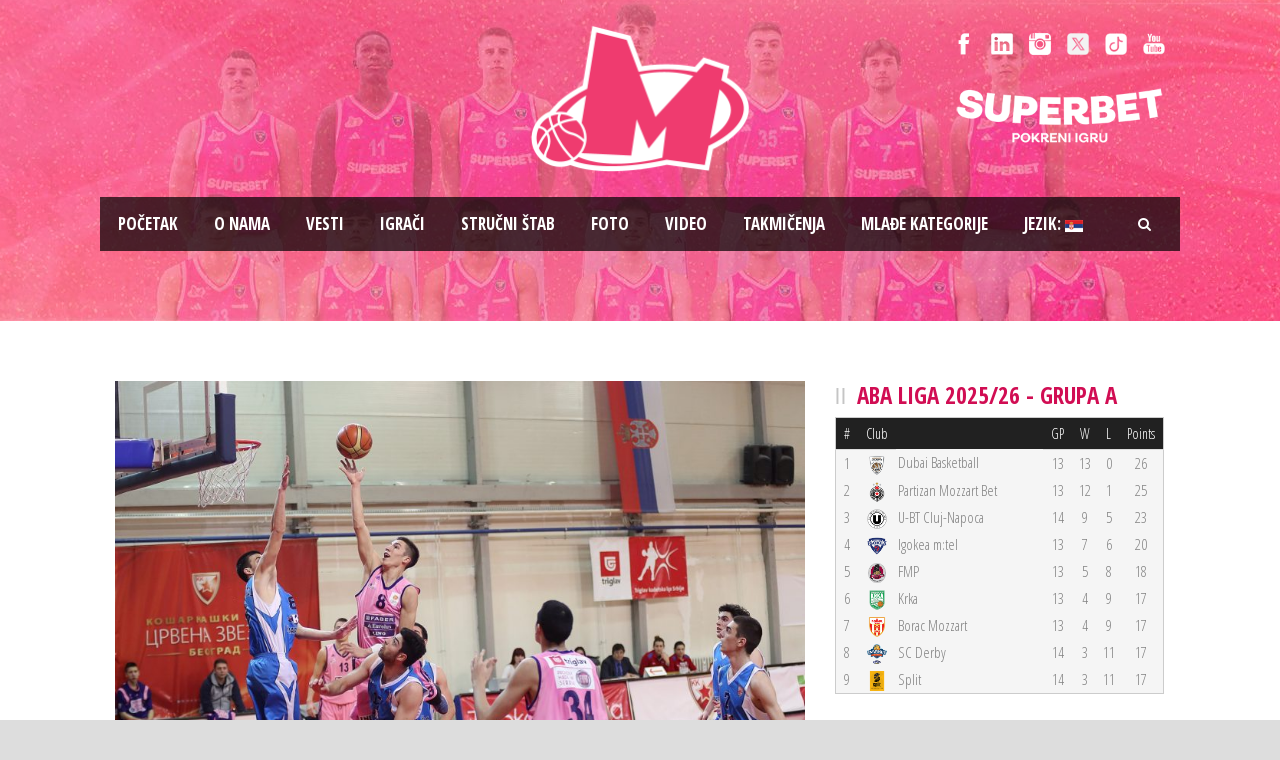

--- FILE ---
content_type: text/html; charset=UTF-8
request_url: https://www.bcmegabasket.net/2016/04/10/juniori-mege-sigurni-u-ivanjici/
body_size: 12950
content:
<!DOCTYPE html>
<!--[if IE 7]><html class="ie ie7 ltie8 ltie9"  prefix="og: http://ogp.me/ns#"><![endif]-->
<!--[if IE 8]><html class="ie ie8 ltie9"  prefix="og: http://ogp.me/ns#"><![endif]-->
<!--[if !(IE 7) | !(IE 8)  ]><!-->
<html  prefix="og: http://ogp.me/ns#">
<!--<![endif]-->

<head>
	<meta charset="UTF-8" />
	<meta name="viewport" content="initial-scale = 1.0" />	<title>Košarkaški klub Mega Superbet   &raquo; JUNIORI MEGE SIGURNI U IVANJICI</title>
	<link rel="pingback" href="https://www.bcmegabasket.net/2016/04/10/juniori-mege-sigurni-u-ivanjici/" />
	
	<meta name='robots' content='max-image-preview:large' />
	<style>img:is([sizes="auto" i], [sizes^="auto," i]) { contain-intrinsic-size: 3000px 1500px }</style>
	<link rel='dns-prefetch' href='//fonts.googleapis.com' />
<link rel="alternate" type="application/rss+xml" title="Košarkaški klub Mega Superbet &raquo; dovod" href="https://www.bcmegabasket.net/feed/" />
<script type="text/javascript">
/* <![CDATA[ */
window._wpemojiSettings = {"baseUrl":"https:\/\/s.w.org\/images\/core\/emoji\/15.0.3\/72x72\/","ext":".png","svgUrl":"https:\/\/s.w.org\/images\/core\/emoji\/15.0.3\/svg\/","svgExt":".svg","source":{"concatemoji":"https:\/\/www.bcmegabasket.net\/wp-includes\/js\/wp-emoji-release.min.js?ver=6.7.4"}};
/*! This file is auto-generated */
!function(i,n){var o,s,e;function c(e){try{var t={supportTests:e,timestamp:(new Date).valueOf()};sessionStorage.setItem(o,JSON.stringify(t))}catch(e){}}function p(e,t,n){e.clearRect(0,0,e.canvas.width,e.canvas.height),e.fillText(t,0,0);var t=new Uint32Array(e.getImageData(0,0,e.canvas.width,e.canvas.height).data),r=(e.clearRect(0,0,e.canvas.width,e.canvas.height),e.fillText(n,0,0),new Uint32Array(e.getImageData(0,0,e.canvas.width,e.canvas.height).data));return t.every(function(e,t){return e===r[t]})}function u(e,t,n){switch(t){case"flag":return n(e,"\ud83c\udff3\ufe0f\u200d\u26a7\ufe0f","\ud83c\udff3\ufe0f\u200b\u26a7\ufe0f")?!1:!n(e,"\ud83c\uddfa\ud83c\uddf3","\ud83c\uddfa\u200b\ud83c\uddf3")&&!n(e,"\ud83c\udff4\udb40\udc67\udb40\udc62\udb40\udc65\udb40\udc6e\udb40\udc67\udb40\udc7f","\ud83c\udff4\u200b\udb40\udc67\u200b\udb40\udc62\u200b\udb40\udc65\u200b\udb40\udc6e\u200b\udb40\udc67\u200b\udb40\udc7f");case"emoji":return!n(e,"\ud83d\udc26\u200d\u2b1b","\ud83d\udc26\u200b\u2b1b")}return!1}function f(e,t,n){var r="undefined"!=typeof WorkerGlobalScope&&self instanceof WorkerGlobalScope?new OffscreenCanvas(300,150):i.createElement("canvas"),a=r.getContext("2d",{willReadFrequently:!0}),o=(a.textBaseline="top",a.font="600 32px Arial",{});return e.forEach(function(e){o[e]=t(a,e,n)}),o}function t(e){var t=i.createElement("script");t.src=e,t.defer=!0,i.head.appendChild(t)}"undefined"!=typeof Promise&&(o="wpEmojiSettingsSupports",s=["flag","emoji"],n.supports={everything:!0,everythingExceptFlag:!0},e=new Promise(function(e){i.addEventListener("DOMContentLoaded",e,{once:!0})}),new Promise(function(t){var n=function(){try{var e=JSON.parse(sessionStorage.getItem(o));if("object"==typeof e&&"number"==typeof e.timestamp&&(new Date).valueOf()<e.timestamp+604800&&"object"==typeof e.supportTests)return e.supportTests}catch(e){}return null}();if(!n){if("undefined"!=typeof Worker&&"undefined"!=typeof OffscreenCanvas&&"undefined"!=typeof URL&&URL.createObjectURL&&"undefined"!=typeof Blob)try{var e="postMessage("+f.toString()+"("+[JSON.stringify(s),u.toString(),p.toString()].join(",")+"));",r=new Blob([e],{type:"text/javascript"}),a=new Worker(URL.createObjectURL(r),{name:"wpTestEmojiSupports"});return void(a.onmessage=function(e){c(n=e.data),a.terminate(),t(n)})}catch(e){}c(n=f(s,u,p))}t(n)}).then(function(e){for(var t in e)n.supports[t]=e[t],n.supports.everything=n.supports.everything&&n.supports[t],"flag"!==t&&(n.supports.everythingExceptFlag=n.supports.everythingExceptFlag&&n.supports[t]);n.supports.everythingExceptFlag=n.supports.everythingExceptFlag&&!n.supports.flag,n.DOMReady=!1,n.readyCallback=function(){n.DOMReady=!0}}).then(function(){return e}).then(function(){var e;n.supports.everything||(n.readyCallback(),(e=n.source||{}).concatemoji?t(e.concatemoji):e.wpemoji&&e.twemoji&&(t(e.twemoji),t(e.wpemoji)))}))}((window,document),window._wpemojiSettings);
/* ]]> */
</script>
<style id='wp-emoji-styles-inline-css' type='text/css'>

	img.wp-smiley, img.emoji {
		display: inline !important;
		border: none !important;
		box-shadow: none !important;
		height: 1em !important;
		width: 1em !important;
		margin: 0 0.07em !important;
		vertical-align: -0.1em !important;
		background: none !important;
		padding: 0 !important;
	}
</style>
<link rel='stylesheet' id='wp-block-library-css' href='https://www.bcmegabasket.net/wp-includes/css/dist/block-library/style.min.css?ver=6.7.4' type='text/css' media='all' />
<style id='classic-theme-styles-inline-css' type='text/css'>
/*! This file is auto-generated */
.wp-block-button__link{color:#fff;background-color:#32373c;border-radius:9999px;box-shadow:none;text-decoration:none;padding:calc(.667em + 2px) calc(1.333em + 2px);font-size:1.125em}.wp-block-file__button{background:#32373c;color:#fff;text-decoration:none}
</style>
<style id='global-styles-inline-css' type='text/css'>
:root{--wp--preset--aspect-ratio--square: 1;--wp--preset--aspect-ratio--4-3: 4/3;--wp--preset--aspect-ratio--3-4: 3/4;--wp--preset--aspect-ratio--3-2: 3/2;--wp--preset--aspect-ratio--2-3: 2/3;--wp--preset--aspect-ratio--16-9: 16/9;--wp--preset--aspect-ratio--9-16: 9/16;--wp--preset--color--black: #000000;--wp--preset--color--cyan-bluish-gray: #abb8c3;--wp--preset--color--white: #ffffff;--wp--preset--color--pale-pink: #f78da7;--wp--preset--color--vivid-red: #cf2e2e;--wp--preset--color--luminous-vivid-orange: #ff6900;--wp--preset--color--luminous-vivid-amber: #fcb900;--wp--preset--color--light-green-cyan: #7bdcb5;--wp--preset--color--vivid-green-cyan: #00d084;--wp--preset--color--pale-cyan-blue: #8ed1fc;--wp--preset--color--vivid-cyan-blue: #0693e3;--wp--preset--color--vivid-purple: #9b51e0;--wp--preset--gradient--vivid-cyan-blue-to-vivid-purple: linear-gradient(135deg,rgba(6,147,227,1) 0%,rgb(155,81,224) 100%);--wp--preset--gradient--light-green-cyan-to-vivid-green-cyan: linear-gradient(135deg,rgb(122,220,180) 0%,rgb(0,208,130) 100%);--wp--preset--gradient--luminous-vivid-amber-to-luminous-vivid-orange: linear-gradient(135deg,rgba(252,185,0,1) 0%,rgba(255,105,0,1) 100%);--wp--preset--gradient--luminous-vivid-orange-to-vivid-red: linear-gradient(135deg,rgba(255,105,0,1) 0%,rgb(207,46,46) 100%);--wp--preset--gradient--very-light-gray-to-cyan-bluish-gray: linear-gradient(135deg,rgb(238,238,238) 0%,rgb(169,184,195) 100%);--wp--preset--gradient--cool-to-warm-spectrum: linear-gradient(135deg,rgb(74,234,220) 0%,rgb(151,120,209) 20%,rgb(207,42,186) 40%,rgb(238,44,130) 60%,rgb(251,105,98) 80%,rgb(254,248,76) 100%);--wp--preset--gradient--blush-light-purple: linear-gradient(135deg,rgb(255,206,236) 0%,rgb(152,150,240) 100%);--wp--preset--gradient--blush-bordeaux: linear-gradient(135deg,rgb(254,205,165) 0%,rgb(254,45,45) 50%,rgb(107,0,62) 100%);--wp--preset--gradient--luminous-dusk: linear-gradient(135deg,rgb(255,203,112) 0%,rgb(199,81,192) 50%,rgb(65,88,208) 100%);--wp--preset--gradient--pale-ocean: linear-gradient(135deg,rgb(255,245,203) 0%,rgb(182,227,212) 50%,rgb(51,167,181) 100%);--wp--preset--gradient--electric-grass: linear-gradient(135deg,rgb(202,248,128) 0%,rgb(113,206,126) 100%);--wp--preset--gradient--midnight: linear-gradient(135deg,rgb(2,3,129) 0%,rgb(40,116,252) 100%);--wp--preset--font-size--small: 13px;--wp--preset--font-size--medium: 20px;--wp--preset--font-size--large: 36px;--wp--preset--font-size--x-large: 42px;--wp--preset--spacing--20: 0.44rem;--wp--preset--spacing--30: 0.67rem;--wp--preset--spacing--40: 1rem;--wp--preset--spacing--50: 1.5rem;--wp--preset--spacing--60: 2.25rem;--wp--preset--spacing--70: 3.38rem;--wp--preset--spacing--80: 5.06rem;--wp--preset--shadow--natural: 6px 6px 9px rgba(0, 0, 0, 0.2);--wp--preset--shadow--deep: 12px 12px 50px rgba(0, 0, 0, 0.4);--wp--preset--shadow--sharp: 6px 6px 0px rgba(0, 0, 0, 0.2);--wp--preset--shadow--outlined: 6px 6px 0px -3px rgba(255, 255, 255, 1), 6px 6px rgba(0, 0, 0, 1);--wp--preset--shadow--crisp: 6px 6px 0px rgba(0, 0, 0, 1);}:where(.is-layout-flex){gap: 0.5em;}:where(.is-layout-grid){gap: 0.5em;}body .is-layout-flex{display: flex;}.is-layout-flex{flex-wrap: wrap;align-items: center;}.is-layout-flex > :is(*, div){margin: 0;}body .is-layout-grid{display: grid;}.is-layout-grid > :is(*, div){margin: 0;}:where(.wp-block-columns.is-layout-flex){gap: 2em;}:where(.wp-block-columns.is-layout-grid){gap: 2em;}:where(.wp-block-post-template.is-layout-flex){gap: 1.25em;}:where(.wp-block-post-template.is-layout-grid){gap: 1.25em;}.has-black-color{color: var(--wp--preset--color--black) !important;}.has-cyan-bluish-gray-color{color: var(--wp--preset--color--cyan-bluish-gray) !important;}.has-white-color{color: var(--wp--preset--color--white) !important;}.has-pale-pink-color{color: var(--wp--preset--color--pale-pink) !important;}.has-vivid-red-color{color: var(--wp--preset--color--vivid-red) !important;}.has-luminous-vivid-orange-color{color: var(--wp--preset--color--luminous-vivid-orange) !important;}.has-luminous-vivid-amber-color{color: var(--wp--preset--color--luminous-vivid-amber) !important;}.has-light-green-cyan-color{color: var(--wp--preset--color--light-green-cyan) !important;}.has-vivid-green-cyan-color{color: var(--wp--preset--color--vivid-green-cyan) !important;}.has-pale-cyan-blue-color{color: var(--wp--preset--color--pale-cyan-blue) !important;}.has-vivid-cyan-blue-color{color: var(--wp--preset--color--vivid-cyan-blue) !important;}.has-vivid-purple-color{color: var(--wp--preset--color--vivid-purple) !important;}.has-black-background-color{background-color: var(--wp--preset--color--black) !important;}.has-cyan-bluish-gray-background-color{background-color: var(--wp--preset--color--cyan-bluish-gray) !important;}.has-white-background-color{background-color: var(--wp--preset--color--white) !important;}.has-pale-pink-background-color{background-color: var(--wp--preset--color--pale-pink) !important;}.has-vivid-red-background-color{background-color: var(--wp--preset--color--vivid-red) !important;}.has-luminous-vivid-orange-background-color{background-color: var(--wp--preset--color--luminous-vivid-orange) !important;}.has-luminous-vivid-amber-background-color{background-color: var(--wp--preset--color--luminous-vivid-amber) !important;}.has-light-green-cyan-background-color{background-color: var(--wp--preset--color--light-green-cyan) !important;}.has-vivid-green-cyan-background-color{background-color: var(--wp--preset--color--vivid-green-cyan) !important;}.has-pale-cyan-blue-background-color{background-color: var(--wp--preset--color--pale-cyan-blue) !important;}.has-vivid-cyan-blue-background-color{background-color: var(--wp--preset--color--vivid-cyan-blue) !important;}.has-vivid-purple-background-color{background-color: var(--wp--preset--color--vivid-purple) !important;}.has-black-border-color{border-color: var(--wp--preset--color--black) !important;}.has-cyan-bluish-gray-border-color{border-color: var(--wp--preset--color--cyan-bluish-gray) !important;}.has-white-border-color{border-color: var(--wp--preset--color--white) !important;}.has-pale-pink-border-color{border-color: var(--wp--preset--color--pale-pink) !important;}.has-vivid-red-border-color{border-color: var(--wp--preset--color--vivid-red) !important;}.has-luminous-vivid-orange-border-color{border-color: var(--wp--preset--color--luminous-vivid-orange) !important;}.has-luminous-vivid-amber-border-color{border-color: var(--wp--preset--color--luminous-vivid-amber) !important;}.has-light-green-cyan-border-color{border-color: var(--wp--preset--color--light-green-cyan) !important;}.has-vivid-green-cyan-border-color{border-color: var(--wp--preset--color--vivid-green-cyan) !important;}.has-pale-cyan-blue-border-color{border-color: var(--wp--preset--color--pale-cyan-blue) !important;}.has-vivid-cyan-blue-border-color{border-color: var(--wp--preset--color--vivid-cyan-blue) !important;}.has-vivid-purple-border-color{border-color: var(--wp--preset--color--vivid-purple) !important;}.has-vivid-cyan-blue-to-vivid-purple-gradient-background{background: var(--wp--preset--gradient--vivid-cyan-blue-to-vivid-purple) !important;}.has-light-green-cyan-to-vivid-green-cyan-gradient-background{background: var(--wp--preset--gradient--light-green-cyan-to-vivid-green-cyan) !important;}.has-luminous-vivid-amber-to-luminous-vivid-orange-gradient-background{background: var(--wp--preset--gradient--luminous-vivid-amber-to-luminous-vivid-orange) !important;}.has-luminous-vivid-orange-to-vivid-red-gradient-background{background: var(--wp--preset--gradient--luminous-vivid-orange-to-vivid-red) !important;}.has-very-light-gray-to-cyan-bluish-gray-gradient-background{background: var(--wp--preset--gradient--very-light-gray-to-cyan-bluish-gray) !important;}.has-cool-to-warm-spectrum-gradient-background{background: var(--wp--preset--gradient--cool-to-warm-spectrum) !important;}.has-blush-light-purple-gradient-background{background: var(--wp--preset--gradient--blush-light-purple) !important;}.has-blush-bordeaux-gradient-background{background: var(--wp--preset--gradient--blush-bordeaux) !important;}.has-luminous-dusk-gradient-background{background: var(--wp--preset--gradient--luminous-dusk) !important;}.has-pale-ocean-gradient-background{background: var(--wp--preset--gradient--pale-ocean) !important;}.has-electric-grass-gradient-background{background: var(--wp--preset--gradient--electric-grass) !important;}.has-midnight-gradient-background{background: var(--wp--preset--gradient--midnight) !important;}.has-small-font-size{font-size: var(--wp--preset--font-size--small) !important;}.has-medium-font-size{font-size: var(--wp--preset--font-size--medium) !important;}.has-large-font-size{font-size: var(--wp--preset--font-size--large) !important;}.has-x-large-font-size{font-size: var(--wp--preset--font-size--x-large) !important;}
:where(.wp-block-post-template.is-layout-flex){gap: 1.25em;}:where(.wp-block-post-template.is-layout-grid){gap: 1.25em;}
:where(.wp-block-columns.is-layout-flex){gap: 2em;}:where(.wp-block-columns.is-layout-grid){gap: 2em;}
:root :where(.wp-block-pullquote){font-size: 1.5em;line-height: 1.6;}
</style>
<link rel='stylesheet' id='ctf_styles-css' href='https://www.bcmegabasket.net/wp-content/plugins/custom-twitter-feeds/css/ctf-styles.min.css?ver=2.3.1' type='text/css' media='all' />
<link rel='stylesheet' id='rotatingtweets-css' href='https://www.bcmegabasket.net/wp-content/plugins/rotatingtweets/css/style.css?ver=6.7.4' type='text/css' media='all' />
<link rel='stylesheet' id='style-css' href='https://www.bcmegabasket.net/wp-content/themes/realsoccer/style.css?ver=6.7.4' type='text/css' media='all' />
<link rel='stylesheet' id='Open-Sans-Condensed-google-font-css' href='https://fonts.googleapis.com/css?family=Open+Sans+Condensed%3A300%2C300italic%2C700&#038;subset=greek%2Ccyrillic-ext%2Ccyrillic%2Clatin%2Clatin-ext%2Cvietnamese%2Cgreek-ext&#038;ver=6.7.4' type='text/css' media='all' />
<link rel='stylesheet' id='Open-Sans-google-font-css' href='https://fonts.googleapis.com/css?family=Open+Sans%3A300%2C300italic%2Cregular%2Citalic%2C600%2C600italic%2C700%2C700italic%2C800%2C800italic&#038;subset=greek%2Ccyrillic-ext%2Ccyrillic%2Clatin%2Clatin-ext%2Cvietnamese%2Cgreek-ext&#038;ver=6.7.4' type='text/css' media='all' />
<link rel='stylesheet' id='superfish-css' href='https://www.bcmegabasket.net/wp-content/themes/realsoccer/plugins/superfish/css/superfish.css?ver=6.7.4' type='text/css' media='all' />
<link rel='stylesheet' id='dlmenu-css' href='https://www.bcmegabasket.net/wp-content/themes/realsoccer/plugins/dl-menu/component.css?ver=6.7.4' type='text/css' media='all' />
<link rel='stylesheet' id='font-awesome-css' href='https://www.bcmegabasket.net/wp-content/themes/realsoccer/plugins/font-awesome/css/font-awesome.min.css?ver=6.7.4' type='text/css' media='all' />
<!--[if lt IE 8]>
<link rel='stylesheet' id='font-awesome-ie7-css' href='https://www.bcmegabasket.net/wp-content/themes/realsoccer/plugins/font-awesome/css/font-awesome-ie7.min.css?ver=6.7.4' type='text/css' media='all' />
<![endif]-->
<link rel='stylesheet' id='style-responsive-css' href='https://www.bcmegabasket.net/wp-content/themes/realsoccer/stylesheet/style-responsive.css?ver=6.7.4' type='text/css' media='all' />
<link rel='stylesheet' id='style-custom-css' href='https://www.bcmegabasket.net/wp-content/themes/realsoccer/stylesheet/style-custom.css?ver=6.7.4' type='text/css' media='all' />
<link rel='stylesheet' id='tablepress-default-css' href='https://www.bcmegabasket.net/wp-content/plugins/tablepress/css/build/default.css?ver=3.2.5' type='text/css' media='all' />
<link rel='stylesheet' id='ms-main-css' href='https://www.bcmegabasket.net/wp-content/plugins/masterslider/public/assets/css/masterslider.main.css?ver=3.2.11' type='text/css' media='all' />
<link rel='stylesheet' id='ms-custom-css' href='https://www.bcmegabasket.net/wp-content/uploads/masterslider/custom.css?ver=5.3' type='text/css' media='all' />
<script type="text/javascript" src="https://www.bcmegabasket.net/wp-includes/js/jquery/jquery.min.js?ver=3.7.1" id="jquery-core-js"></script>
<link rel="https://api.w.org/" href="https://www.bcmegabasket.net/wp-json/" /><link rel="alternate" title="JSON" type="application/json" href="https://www.bcmegabasket.net/wp-json/wp/v2/posts/14094" /><link rel="EditURI" type="application/rsd+xml" title="RSD" href="https://www.bcmegabasket.net/xmlrpc.php?rsd" />
<meta name="generator" content="WordPress 6.7.4" />
<link rel="canonical" href="https://www.bcmegabasket.net/2016/04/10/juniori-mege-sigurni-u-ivanjici/" />
<link rel='shortlink' href='https://www.bcmegabasket.net/?p=14094' />
<link rel="alternate" title="oEmbed (JSON)" type="application/json+oembed" href="https://www.bcmegabasket.net/wp-json/oembed/1.0/embed?url=https%3A%2F%2Fwww.bcmegabasket.net%2F2016%2F04%2F10%2Fjuniori-mege-sigurni-u-ivanjici%2F" />
<link rel="alternate" title="oEmbed (XML)" type="text/xml+oembed" href="https://www.bcmegabasket.net/wp-json/oembed/1.0/embed?url=https%3A%2F%2Fwww.bcmegabasket.net%2F2016%2F04%2F10%2Fjuniori-mege-sigurni-u-ivanjici%2F&#038;format=xml" />
<script>var ms_grabbing_curosr='https://www.bcmegabasket.net/wp-content/plugins/masterslider/public/assets/css/common/grabbing.cur',ms_grab_curosr='https://www.bcmegabasket.net/wp-content/plugins/masterslider/public/assets/css/common/grab.cur';</script>
<meta name="generator" content="MasterSlider 3.2.11 - Responsive Touch Image Slider" />

<!-- Open Graph Meta Data by WP-Open-Graph plugin-->
<meta property="og:site_name" content="Košarkaški klub Mega Superbet" />
<meta property="og:locale" content="sr_rs" />
<meta property="og:type" content="article" />
<meta property="og:image:width" content="1725" />
<meta property="og:image:height" content="1235" />
<meta property="og:image" content="https://www.bcmegabasket.net/wp-content/uploads/2016/04/05.jpg" />
<meta property="og:title" content="JUNIORI MEGE SIGURNI U IVANJICI" />
<meta property="og:url" content="https://www.bcmegabasket.net/2016/04/10/juniori-mege-sigurni-u-ivanjici/" />
<meta property="og:description" content="Juniori Mega Leksa su u okviru 5. kola RODA Juniorske Superlige pobedili na gostovanju Ivanjicu sa 77:89 (17:28, 19:18, 17:19, 24:24). Juniori Mege su već posle prve četvrtine došli do 11 poena prednosti. Izabranici Miodraga Rajkovića su početkom drugog poluvremena imali pad u igri ali su povratili prednost već do kraja treće četvrtine nakon čega su... Opširnije..." />
<meta prefix="fb: http://ogp.me/ns/fb#" property="fb:app_id" content="1022190398173361" />
<!-- /Open Graph Meta Data -->
<style type="text/css">
.qtranxs_flag_sr {background-image: url(https://www.bcmegabasket.net/wp-content/plugins/qtranslate-x/flags/); background-repeat: no-repeat;}
.qtranxs_flag_en {background-image: url(https://www.bcmegabasket.net/wp-content/plugins/qtranslate-x/flags/gb.png); background-repeat: no-repeat;}
</style>
<link hreflang="sr" href="https://www.bcmegabasket.net/sr/2016/04/10/juniori-mege-sigurni-u-ivanjici/" rel="alternate" />
<link hreflang="en" href="https://www.bcmegabasket.net/en/2016/04/10/juniori-mege-sigurni-u-ivanjici/" rel="alternate" />
<link hreflang="x-default" href="https://www.bcmegabasket.net/2016/04/10/juniori-mege-sigurni-u-ivanjici/" rel="alternate" />
<meta name="generator" content="qTranslate-X 3.4.6.8" />
<!-- load the script for older ie version -->
<!--[if lt IE 9]>
<script src="https://www.bcmegabasket.net/wp-content/themes/realsoccer/javascript/html5.js" type="text/javascript"></script>
<script src="https://www.bcmegabasket.net/wp-content/themes/realsoccer/plugins/easy-pie-chart/excanvas.js" type="text/javascript"></script>
<![endif]-->

<!-- Dynamic Widgets by QURL loaded - http://www.dynamic-widgets.com //-->
<link rel="icon" href="https://www.bcmegabasket.net/wp-content/uploads/2021/07/cropped-mega-bemax-logo-512-32x32.png" sizes="32x32" />
<link rel="icon" href="https://www.bcmegabasket.net/wp-content/uploads/2021/07/cropped-mega-bemax-logo-512-192x192.png" sizes="192x192" />
<link rel="apple-touch-icon" href="https://www.bcmegabasket.net/wp-content/uploads/2021/07/cropped-mega-bemax-logo-512-180x180.png" />
<meta name="msapplication-TileImage" content="https://www.bcmegabasket.net/wp-content/uploads/2021/07/cropped-mega-bemax-logo-512-270x270.png" />
</head>

<body class="post-template-default single single-post postid-14094 single-format-standard _masterslider _msp_version_3.2.11">
<div id="fb-root"></div>
<script async defer crossorigin="anonymous" src="https://connect.facebook.net/sr_RS/sdk.js#xfbml=1&version=v8.0&appId=1022190398173361&autoLogAppEvents=1" nonce="E8iGBOTy"></script>
<div class="body-wrapper  float-menu realsoccer-header-style-1" data-home="https://www.bcmegabasket.net" >
		<header class="gdlr-header-wrapper "  >
		<!-- top navigation -->
				<div class="top-navigation-wrapper">
			<div class="top-navigation-container container">
				<div class="top-navigation-left">
					<div class="top-navigation-left-text">
										</div>
				</div>
				<div class="top-navigation-right">
					<div class="top-social-wrapper">
						<div class="social-icon">
<a href="https://www.facebook.com/KKMegaBasket" target="_blank" >
<img width="32" height="32" src="https://www.bcmegabasket.net/wp-content/themes/realsoccer/images/light/social-icon/facebook.png" alt="Facebook" />
</a>
</div>
<div class="social-icon">
<a href="https://www.linkedin.com/company/košarkaški-klub-mega-basketball-club-mega" target="_blank" >
<img width="32" height="32" src="https://www.bcmegabasket.net/wp-content/themes/realsoccer/images/light/social-icon/linkedin.png" alt="Linkedin" />
</a>
</div>
<div class="social-icon">
<a href="https://www.instagram.com/bcmegabasket/" target="_blank" >
<img width="32" height="32" src="https://www.bcmegabasket.net/wp-content/themes/realsoccer/images/light/social-icon/tumblr.png" alt="Tumblr" />
</a>
</div>
<div class="social-icon">
<a href="https://x.com/KKMegaBasket" target="_blank" >
<img width="32" height="32" src="https://www.bcmegabasket.net/wp-content/themes/realsoccer/images/light/social-icon/twitter.png" alt="Twitter" />
</a>
</div>
<div class="social-icon">
<a href="https://www.tiktok.com/@bcmegabasket" target="_blank" >
<img width="32" height="32" src="https://www.bcmegabasket.net/wp-content/themes/realsoccer/images/light/social-icon/tiktok.png" alt="Tiktok" />
</a>
</div>
<div class="social-icon">
<a href="https://www.youtube.com/c/KKMegaBasket/" target="_blank" >
<img width="32" height="32" src="https://www.bcmegabasket.net/wp-content/themes/realsoccer/images/light/social-icon/youtube.png" alt="Youtube" />
</a>
</div>
<div class="clear"></div>					</div>	
					<div class="top-league-wrapper">
						<!--<div class="league-icon"><a target="_blank" href="http://www.championsleague.basketball/"><img width="" height="" alt="BCL" src="https://www.bcmegabasket.net/wp-content/uploads/2016/08/BCL_Logo_1Col_RGB_Navy_Small-2.png"></a></div>
						<div class="league-icon"><a target="_blank" href="https://www.aba-liga.com/"><img width="" height="" alt="ABA" src="https://www.bcmegabasket.net/wp-content/uploads/2021/09/ADMIRAL_BET_ABA_LIGA_LOGO_HORIZONTAL_DARK.png"></a></div>
						<div class="league-icon"><a target="_blank" href="https://www.kls.rs/"><img width="" height="" alt="KLS" src="https://www.bcmegabasket.net/wp-content/uploads/2018/04/kls-logo-s.png"></a></div>-->
						
					<a href="https://superbet.rs/?utm_source=mega&utm_medium=organic&utm_campaign=spo-brn-awr-ext-mega-gen-all-sup" target="_blank"><img src="https://www.bcmegabasket.net/wp-content/uploads/2025/01/superbet-01.png" title="Superbet"  alt="Superbet" style="width:210px;height:auto !important;" /></a>						
						
					</div>					
				</div>
				<div class="clear"></div>
			</div>
		</div>
				
		<!-- logo -->
		<div class="gdlr-header-inner">
			<div class="gdlr-header-container container">
				<!-- logo -->
				<div class="gdlr-logo">
					<a href="https://www.bcmegabasket.net" >
						<img src="https://www.bcmegabasket.net/wp-content/uploads/2024/06/mega-pink-outline.png" alt="" width="502" height="336" />						
					</a>
					<div class="gdlr-responsive-navigation dl-menuwrapper" id="gdlr-responsive-navigation" ><button class="dl-trigger">Open Menu</button><ul id="menu-main-menu" class="dl-menu gdlr-main-mobile-menu"><li id="menu-item-3543" class="menu-item menu-item-type-post_type menu-item-object-page menu-item-home menu-item-3543"><a href="https://www.bcmegabasket.net/">Pоčetak</a></li>
<li id="menu-item-6400" class="menu-item menu-item-type-post_type menu-item-object-page menu-item-6400"><a href="https://www.bcmegabasket.net/o-nama/">O nama</a></li>
<li id="menu-item-78258" class="menu-item menu-item-type-taxonomy menu-item-object-category menu-item-has-children menu-item-78258"><a href="https://www.bcmegabasket.net/category/vesti/2025-2026/">Vesti</a>
<ul class="dl-submenu">
	<li id="menu-item-68013" class="menu-item menu-item-type-post_type menu-item-object-page menu-item-68013"><a href="https://www.bcmegabasket.net/vesti/arhiva/">Arhiva vesti</a></li>
</ul>
</li>
<li id="menu-item-26021" class="menu-item menu-item-type-post_type menu-item-object-page menu-item-26021"><a href="https://www.bcmegabasket.net/igraci/">Igrači</a></li>
<li id="menu-item-78305" class="menu-item menu-item-type-post_type menu-item-object-page menu-item-78305"><a href="https://www.bcmegabasket.net/strucni-stab/strucni-stab-2025-2026/">Stručni štab</a></li>
<li id="menu-item-78273" class="menu-item menu-item-type-post_type menu-item-object-page menu-item-has-children menu-item-78273"><a href="https://www.bcmegabasket.net/galerija/galerija-2025-2026/">Foto</a>
<ul class="dl-submenu">
	<li id="menu-item-68026" class="menu-item menu-item-type-post_type menu-item-object-page menu-item-68026"><a href="https://www.bcmegabasket.net/galerija/foto-arhiva/">Foto arhiva</a></li>
</ul>
</li>
<li id="menu-item-9919" class="menu-item menu-item-type-post_type menu-item-object-page menu-item-9919"><a href="https://www.bcmegabasket.net/video/">Video</a></li>
<li id="menu-item-78431" class="menu-item menu-item-type-post_type menu-item-object-page menu-item-has-children menu-item-78431"><a href="https://www.bcmegabasket.net/aba-liga/aba-liga-2026-2026/">Takmičenja</a>
<ul class="dl-submenu">
	<li id="menu-item-78432" class="menu-item menu-item-type-post_type menu-item-object-page menu-item-78432"><a href="https://www.bcmegabasket.net/aba-liga/aba-liga-2026-2026/">ABA Liga 2025/2026</a></li>
	<li id="menu-item-79460" class="menu-item menu-item-type-post_type menu-item-object-page menu-item-79460"><a href="https://www.bcmegabasket.net/winline-basket-cup-2025-2026/">Winline Basket Cup 2025/2026</a></li>
</ul>
</li>
<li id="menu-item-28474" class="menu-item menu-item-type-post_type menu-item-object-page menu-item-has-children menu-item-28474"><a href="https://www.bcmegabasket.net/mladje-kategorije/">Mlađe kategorije</a>
<ul class="dl-submenu">
	<li id="menu-item-28442" class="menu-item menu-item-type-post_type menu-item-object-page menu-item-28442"><a href="https://www.bcmegabasket.net/mladje-kategorije/o-nama/">O nama</a></li>
	<li id="menu-item-28446" class="menu-item menu-item-type-post_type menu-item-object-page menu-item-28446"><a href="https://www.bcmegabasket.net/mladje-kategorije/vesti/">Vesti</a></li>
</ul>
</li>
<li id="menu-item-31124" class="qtranxs-lang-menu qtranxs-lang-menu-sr menu-item menu-item-type-custom menu-item-object-custom menu-item-has-children menu-item-31124"><a href="#" title="Srpski">Jezik:&nbsp;<img src="https://www.bcmegabasket.net/wp-content/plugins/qtranslate-x/flags/rs.png" alt="Srpski" /></a>
<ul class="dl-submenu">
	<li id="menu-item-79461" class="qtranxs-lang-menu-item qtranxs-lang-menu-item-sr menu-item menu-item-type-custom menu-item-object-custom menu-item-79461"><a href="https://www.bcmegabasket.net/sr/2016/04/10/juniori-mege-sigurni-u-ivanjici/" title="Srpski"><img src="https://www.bcmegabasket.net/wp-content/plugins/qtranslate-x/flags/rs.png" alt="Srpski" />&nbsp;Srpski</a></li>
	<li id="menu-item-79462" class="qtranxs-lang-menu-item qtranxs-lang-menu-item-en menu-item menu-item-type-custom menu-item-object-custom menu-item-79462"><a href="https://www.bcmegabasket.net/en/2016/04/10/juniori-mege-sigurni-u-ivanjici/" title="English"><img src="https://www.bcmegabasket.net/wp-content/plugins/qtranslate-x/flags/gb.png" alt="English" />&nbsp;English</a></li>
</ul>
</li>
</ul></div>						
				</div>
				
				<!-- navigation -->
				<div class="gdlr-navigation-wrapper"><div class="gdlr-navigation-container container"><nav class="gdlr-navigation" id="gdlr-main-navigation" role="navigation"><ul id="menu-main-menu-1" class="sf-menu gdlr-main-menu"><li  class="menu-item menu-item-type-post_type menu-item-object-page menu-item-home menu-item-3543menu-item menu-item-type-post_type menu-item-object-page menu-item-home menu-item-3543 gdlr-normal-menu"><a href="https://www.bcmegabasket.net/">Pоčetak</a></li>
<li  class="menu-item menu-item-type-post_type menu-item-object-page menu-item-6400menu-item menu-item-type-post_type menu-item-object-page menu-item-6400 gdlr-normal-menu"><a href="https://www.bcmegabasket.net/o-nama/">O nama</a></li>
<li  class="menu-item menu-item-type-taxonomy menu-item-object-category menu-item-has-children menu-item-78258menu-item menu-item-type-taxonomy menu-item-object-category menu-item-has-children menu-item-78258 gdlr-normal-menu"><a href="https://www.bcmegabasket.net/category/vesti/2025-2026/">Vesti</a>
<ul class="sub-menu">
	<li  class="menu-item menu-item-type-post_type menu-item-object-page menu-item-68013"><a href="https://www.bcmegabasket.net/vesti/arhiva/">Arhiva vesti</a></li>
</ul>
</li>
<li  class="menu-item menu-item-type-post_type menu-item-object-page menu-item-26021menu-item menu-item-type-post_type menu-item-object-page menu-item-26021 gdlr-normal-menu"><a href="https://www.bcmegabasket.net/igraci/">Igrači</a></li>
<li  class="menu-item menu-item-type-post_type menu-item-object-page menu-item-78305menu-item menu-item-type-post_type menu-item-object-page menu-item-78305 gdlr-normal-menu"><a href="https://www.bcmegabasket.net/strucni-stab/strucni-stab-2025-2026/">Stručni štab</a></li>
<li  class="menu-item menu-item-type-post_type menu-item-object-page menu-item-has-children menu-item-78273menu-item menu-item-type-post_type menu-item-object-page menu-item-has-children menu-item-78273 gdlr-normal-menu"><a href="https://www.bcmegabasket.net/galerija/galerija-2025-2026/">Foto</a>
<ul class="sub-menu">
	<li  class="menu-item menu-item-type-post_type menu-item-object-page menu-item-68026"><a href="https://www.bcmegabasket.net/galerija/foto-arhiva/">Foto arhiva</a></li>
</ul>
</li>
<li  class="menu-item menu-item-type-post_type menu-item-object-page menu-item-9919menu-item menu-item-type-post_type menu-item-object-page menu-item-9919 gdlr-normal-menu"><a href="https://www.bcmegabasket.net/video/">Video</a></li>
<li  class="menu-item menu-item-type-post_type menu-item-object-page menu-item-has-children menu-item-78431menu-item menu-item-type-post_type menu-item-object-page menu-item-has-children menu-item-78431 gdlr-normal-menu"><a href="https://www.bcmegabasket.net/aba-liga/aba-liga-2026-2026/">Takmičenja</a>
<ul class="sub-menu">
	<li  class="menu-item menu-item-type-post_type menu-item-object-page menu-item-78432"><a href="https://www.bcmegabasket.net/aba-liga/aba-liga-2026-2026/">ABA Liga 2025/2026</a></li>
	<li  class="menu-item menu-item-type-post_type menu-item-object-page menu-item-79460"><a href="https://www.bcmegabasket.net/winline-basket-cup-2025-2026/">Winline Basket Cup 2025/2026</a></li>
</ul>
</li>
<li  class="menu-item menu-item-type-post_type menu-item-object-page menu-item-has-children menu-item-28474menu-item menu-item-type-post_type menu-item-object-page menu-item-has-children menu-item-28474 gdlr-normal-menu"><a href="https://www.bcmegabasket.net/mladje-kategorije/">Mlađe kategorije</a>
<ul class="sub-menu">
	<li  class="menu-item menu-item-type-post_type menu-item-object-page menu-item-28442"><a href="https://www.bcmegabasket.net/mladje-kategorije/o-nama/">O nama</a></li>
	<li  class="menu-item menu-item-type-post_type menu-item-object-page menu-item-28446"><a href="https://www.bcmegabasket.net/mladje-kategorije/vesti/">Vesti</a></li>
</ul>
</li>
<li  class="qtranxs-lang-menu qtranxs-lang-menu-sr menu-item menu-item-type-custom menu-item-object-custom menu-item-has-children menu-item-31124qtranxs-lang-menu qtranxs-lang-menu-sr menu-item menu-item-type-custom menu-item-object-custom menu-item-has-children menu-item-31124 gdlr-normal-menu"><a title="Srpski" href="#">Jezik:&nbsp;<img src="https://www.bcmegabasket.net/wp-content/plugins/qtranslate-x/flags/rs.png" alt="Srpski" /></a>
<ul class="sub-menu">
	<li  class="qtranxs-lang-menu-item qtranxs-lang-menu-item-sr menu-item menu-item-type-custom menu-item-object-custom menu-item-79461"><a title="Srpski" href="https://www.bcmegabasket.net/sr/2016/04/10/juniori-mege-sigurni-u-ivanjici/"><img src="https://www.bcmegabasket.net/wp-content/plugins/qtranslate-x/flags/rs.png" alt="Srpski" />&nbsp;Srpski</a></li>
	<li  class="qtranxs-lang-menu-item qtranxs-lang-menu-item-en menu-item menu-item-type-custom menu-item-object-custom menu-item-79462"><a title="English" href="https://www.bcmegabasket.net/en/2016/04/10/juniori-mege-sigurni-u-ivanjici/"><img src="https://www.bcmegabasket.net/wp-content/plugins/qtranslate-x/flags/gb.png" alt="English" />&nbsp;English</a></li>
</ul>
</li>
</ul></nav><i class="icon-search fa fa-search gdlr-menu-search-button" id="gdlr-menu-search-button" ></i>
<div class="gdlr-menu-search" id="gdlr-menu-search">
	<form method="get" id="searchform" action="https://www.bcmegabasket.net/">
				<div class="search-text">
			<input type="text" value="Type Keywords" name="s" autocomplete="off" data-default="Type Keywords" />
		</div>
		<input type="submit" value="" />
		<div class="clear"></div>
	</form>	
</div>	
<div class="clear"></div></div></div><div id="gdlr-header-substitute" ></div>	
				
				<div class="clear"></div>
			</div>
		</div>
		
			<div class="gdlr-page-title-wrapper" >
			<div class="gdlr-page-title-container container" >
				<h3 class="gdlr-page-title"></h3>
							</div>	
		</div>	
			<div class="clear"></div>
	</header>

		<div class="content-wrapper"><div class="gdlr-content">

		<div class="with-sidebar-wrapper">
		<div class="with-sidebar-container container">
			<div class="with-sidebar-left eight columns">
				<div class="with-sidebar-content twelve columns">
					<div class="gdlr-item gdlr-blog-full gdlr-item-start-content">
										
						<!-- get the content based on post format -->
						
<article id="post-14094" class="post-14094 post type-post status-publish format-standard has-post-thumbnail hentry category-mlade-kategorije">
	<div class="gdlr-standard-style">
				<div class="gdlr-blog-thumbnail">
			<a href="https://www.bcmegabasket.net/wp-content/uploads/2016/04/05.jpg" title="05" data-rel="fancybox" ><img src="https://www.bcmegabasket.net/wp-content/uploads/2016/04/05-900x600.jpg" alt="" width="900" height="600" /></a>		</div>
		
		
		<div class="blog-content-wrapper" >
			<header class="post-header">
									<h1 class="gdlr-blog-title entry-title">JUNIORI MEGE SIGURNI U IVANJICI</h1>
					
				
				<div class="gdlr-blog-info gdlr-info"><div class="blog-info blog-date post-date updated"><i class="icon-calendar fa fa-calendar"></i>10.04.2016.</div><div class="blog-info blog-category"><i class="icon-folder-close-alt fa fa-folder-o"></i><a href="https://www.bcmegabasket.net/category/mlade-kategorije/" rel="tag">Mlađe kategorije</a></div><div class="clear"></div></div>			
				<div class="clear"></div>
			</header><!-- entry-header -->

			<div class="gdlr-blog-content"><p>Juniori Mega Leksa su u okviru 5. kola RODA Juniorske Superlige pobedili na gostovanju Ivanjicu sa 77:89 (17:28, 19:18, 17:19, 24:24). Juniori Mege su već posle prve četvrtine došli do 11 poena prednosti. Izabranici Miodraga Rajkovića su početkom drugog poluvremena imali pad u igri ali su povratili prednost već do kraja treće četvrtine nakon čega su rutinski priveli meč kraju.</p>
<p>Najefikasniji u redovima Mege je bio Novak Musić sa 22 poena a pratili su ga Matić, Vojinović i Pecarski sa po 19 poena.</p>
<p>Mega zauzima trenutno 2. mesto na tabeli RODA Juniorske Superlige sa skorom 7-4 uz meč više u odnosu na trećeplasirani Partizan i u narednom kolu dočekuje Jagodinu.</p>
<p>Mega Leks: A. Matić 19, Kovačević, Musić 22 (7 skokova), Vojinović 19, U. Matić, Pantelić, Raičković, Pecarski 19 (12 skokova), Nedeljković, Virijević 5 (5 skokova), Plavšić, Bitadze 5.</p>
<p><em>Foto: Jovan Azdejković/Mega Leks</em></p>
</div>			
						<div class="gdlr-single-blog-tag">
							</div>
					</div> <!-- blog content wrapper -->
	</div>
</article><!-- #post -->						
						<div class="gdlr-social-share">
<span class="social-share-title">Share Post:</span>

	<a href="http://www.facebook.com/share.php?u=https://www.bcmegabasket.net/2016/04/10/juniori-mege-sigurni-u-ivanjici/" target="_blank">
		<img src="https://www.bcmegabasket.net/wp-content/themes/realsoccer/images/dark/social-icon/facebook.png" alt="facebook-share" width="32" height="32" />
	</a>


	<a href="http://www.linkedin.com/shareArticle?mini=true&#038;url=https://www.bcmegabasket.net/2016/04/10/juniori-mege-sigurni-u-ivanjici/&#038;title=JUNIORI%20MEGE%20SIGURNI%20U%20IVANJICI" target="_blank">
		<img src="https://www.bcmegabasket.net/wp-content/themes/realsoccer/images/dark/social-icon/linkedin.png" alt="linked-share" width="32" height="32" />
	</a>


	<a href="http://pinterest.com/pin/create/button/?url=https://www.bcmegabasket.net/2016/04/10/juniori-mege-sigurni-u-ivanjici/&media=https://www.bcmegabasket.net/wp-content/uploads/2016/04/05-1024x733.jpg" class="pin-it-button" count-layout="horizontal" onclick="javascript:window.open(this.href,'', 'menubar=no,toolbar=no,resizable=yes,scrollbars=yes,height=300,width=600');return false;">
		<img src="https://www.bcmegabasket.net/wp-content/themes/realsoccer/images/dark/social-icon/pinterest.png" alt="pinterest-share" width="32" height="32" />
	</a>	



	<a href="http://twitter.com/home?status=JUNIORI%20MEGE%20SIGURNI%20U%20IVANJICI - https://www.bcmegabasket.net/2016/04/10/juniori-mege-sigurni-u-ivanjici/" target="_blank">
		<img src="https://www.bcmegabasket.net/wp-content/themes/realsoccer/images/dark/social-icon/twitter.png" alt="twitter-share" width="32" height="32" />
	</a>
	
<div class="clear"></div>
</div>
									
						<nav class="gdlr-single-nav">
							<div class="previous-nav"><a href="https://www.bcmegabasket.net/2016/04/09/pioniri-slavili-protiv-zvezdare-pred-finalni-turnir/" rel="prev"><i class="icon-angle-left fa fa-angle-left"></i><span>PIONIRI SLAVILI PROTIV ZVEZDARE PRED FINALNI TURNIR</span></a></div>							<div class="next-nav"><a href="https://www.bcmegabasket.net/2016/04/12/pecarski-otputovao-na-dzordanov-kamp-u-bruklinu/" rel="next"><span>PECARSKI OTPUTOVAO NA DŽORDANOV KAMP U BRUKLINU</span><i class="icon-angle-right fa fa-angle-right"></i></a></div>							<div class="clear"></div>
						</nav><!-- .nav-single -->

						<!-- abou author section -->
												

								
						
										</div>
				</div>
				
				<div class="clear"></div>
			</div>
			
<div class="gdlr-sidebar gdlr-right-sidebar four columns">
	<div class="gdlr-item-start-content sidebar-right-item" >
	<div id="wp_editor_widget-27" class="widget WP_Editor_Widget gdlr-item gdlr-widget"><h3 class="gdlr-widget-title">ABA LIGA 2025/26 - Grupa A</h3><div class="clear"></div>
<table id="tablepress-20" class="tablepress tablepress-id-20 tabelaabalige2526">
<thead>
<tr class="row-1">
	<th class="column-1">#</th><th class="column-2">Club</th><td class="column-3"></td><th class="column-4">GP</th><th class="column-5">W</th><th class="column-6">L</th><th class="column-7">Overall</th><th class="column-8">Diff</th><th class="column-9">Points</th>
</tr>
</thead>
<tbody class="row-striping row-hover">
<tr class="row-2">
	<td class="column-1">1</td><td class="column-2"><span class="gdlr-team-flag"><img src="https://www.bcmegabasket.net/wp-content/uploads/2024/06/dubai.png" alt="" /></span></td><td class="column-3">Dubai Basketball</td><td class="column-4">13</td><td class="column-5">13</td><td class="column-6">0</td><td class="column-7">1141:949</td><td class="column-8">192</td><td class="column-9">26</td>
</tr>
<tr class="row-3">
	<td class="column-1">2</td><td class="column-2"><span class="gdlr-team-flag"><img src="https://www.bcmegabasket.net/wp-content/uploads/2022/07/partizan-nis.png" alt="" /></span></td><td class="column-3">Partizan Mozzart Bet</td><td class="column-4">13</td><td class="column-5">12</td><td class="column-6">1</td><td class="column-7">1207:1058</td><td class="column-8">149</td><td class="column-9">25</td>
</tr>
<tr class="row-4">
	<td class="column-1">3</td><td class="column-2"><span class="gdlr-team-flag"><img src="https://www.bcmegabasket.net/wp-content/uploads/2025/08/kluz.png" alt="" /></span></td><td class="column-3">U-BT Cluj-Napoca</td><td class="column-4">14</td><td class="column-5">9</td><td class="column-6">5</td><td class="column-7">1316:1226</td><td class="column-8">90</td><td class="column-9">23</td>
</tr>
<tr class="row-5">
	<td class="column-1">4</td><td class="column-2"><span class="gdlr-team-flag"><img src="https://www.bcmegabasket.net/wp-content/uploads/2022/07/igokea-mtel.png" alt="" /></span></td><td class="column-3">Igokea m:tel</td><td class="column-4">13</td><td class="column-5">7</td><td class="column-6">6</td><td class="column-7">1115:1164</td><td class="column-8">-49</td><td class="column-9">20</td>
</tr>
<tr class="row-6">
	<td class="column-1">5</td><td class="column-2"><span class="gdlr-team-flag"><img src="https://www.bcmegabasket.net/wp-content/uploads/2022/07/fmp-meridian.png" alt="" /></span></td><td class="column-3">FMP </td><td class="column-4">13</td><td class="column-5">5</td><td class="column-6">8</td><td class="column-7">1097:1133</td><td class="column-8">-36</td><td class="column-9">18</td>
</tr>
<tr class="row-7">
	<td class="column-1">6</td><td class="column-2"><span class="gdlr-team-flag"><img src="https://www.bcmegabasket.net/wp-content/uploads/2025/10/kk-krka-logo-300.png" alt="" /></span></td><td class="column-3">Krka</td><td class="column-4">13</td><td class="column-5">4</td><td class="column-6">9</td><td class="column-7">1012:1072</td><td class="column-8">-60</td><td class="column-9">17</td>
</tr>
<tr class="row-8">
	<td class="column-1">7</td><td class="column-2"><span class="gdlr-team-flag"><img src="https://www.bcmegabasket.net/wp-content/uploads/2022/07/borac.png" alt="" /></span></td><td class="column-3">Borac Mozzart</td><td class="column-4">13</td><td class="column-5">4</td><td class="column-6">9</td><td class="column-7">1034:1106</td><td class="column-8">-72</td><td class="column-9">17</td>
</tr>
<tr class="row-9">
	<td class="column-1">8</td><td class="column-2"><span class="gdlr-team-flag"><img src="https://www.bcmegabasket.net/wp-content/uploads/2022/07/derby.png" alt="" /></span></td><td class="column-3">SC Derby</td><td class="column-4">14</td><td class="column-5">3</td><td class="column-6">11</td><td class="column-7">1092:1160</td><td class="column-8">-68</td><td class="column-9">17</td>
</tr>
<tr class="row-10">
	<td class="column-1">9</td><td class="column-2"><span class="gdlr-team-flag"><img src="https://www.bcmegabasket.net/wp-content/uploads/2022/07/split.png" alt="" /></span></td><td class="column-3">Split</td><td class="column-4">14</td><td class="column-5">3</td><td class="column-6">11</td><td class="column-7">1134:1280</td><td class="column-8">-146</td><td class="column-9">17</td>
</tr>
</tbody>
</table>

</div><div id="wp_editor_widget-26" class="widget WP_Editor_Widget gdlr-item gdlr-widget"><h3 class="gdlr-widget-title">ABA LIGA 2025/26 - Grupa B</h3><div class="clear"></div>
<table id="tablepress-21" class="tablepress tablepress-id-21 tabelaabalige2526">
<thead>
<tr class="row-1">
	<th class="column-1">#</th><th class="column-2">Club</th><td class="column-3"></td><th class="column-4">GP</th><th class="column-5">W</th><th class="column-6">L</th><th class="column-7">Overall</th><th class="column-8">Diff</th><th class="column-9">Points</th>
</tr>
</thead>
<tbody class="row-striping row-hover">
<tr class="row-2">
	<td class="column-1">1</td><td class="column-2"><span class="gdlr-team-flag"><img src="https://www.bcmegabasket.net/wp-content/uploads/2022/07/buducnost-voli.png" alt="" /></span></td><td class="column-3">Budućnost VOLI</td><td class="column-4">13</td><td class="column-5">11</td><td class="column-6">2</td><td class="column-7">1172:1030</td><td class="column-8">142</td><td class="column-9">24</td>
</tr>
<tr class="row-3">
	<td class="column-1">2</td><td class="column-2"><span class="gdlr-team-flag"><img src="https://www.bcmegabasket.net/wp-content/uploads/2022/07/cedevita-olimpija.png" alt="" /></span></td><td class="column-3">Cedevita Olimpija</td><td class="column-4">14</td><td class="column-5">10</td><td class="column-6">4</td><td class="column-7">1227:1114</td><td class="column-8">113</td><td class="column-9">24</td>
</tr>
<tr class="row-4">
	<td class="column-1">3</td><td class="column-2"><span class="gdlr-team-flag"><img src="https://www.bcmegabasket.net/wp-content/uploads/2022/07/crvena-zvezda-mts.png" alt="" /></span></td><td class="column-3">Crvena Zvezda Meridianbet</td><td class="column-4">13</td><td class="column-5">10</td><td class="column-6">3</td><td class="column-7">1177:1042</td><td class="column-8">135</td><td class="column-9">23</td>
</tr>
<tr class="row-5">
	<td class="column-1">4</td><td class="column-2"><span class="gdlr-team-flag"><img src="https://www.bcmegabasket.net/wp-content/uploads/2024/06/spartak.png" alt="" /></span></td><td class="column-3">Spartak Office Shoes</td><td class="column-4">14</td><td class="column-5">7</td><td class="column-6">7</td><td class="column-7">1169:1170</td><td class="column-8">-1</td><td class="column-9">21</td>
</tr>
<tr class="row-6">
	<td class="column-1">5</td><td class="column-2"><span class="gdlr-team-flag"><img src="https://www.bcmegabasket.net/wp-content/uploads/2025/08/bosna.png" alt="" /></span></td><td class="column-3">Bosna BH Telecom</td><td class="column-4">13</td><td class="column-5">7</td><td class="column-6">6</td><td class="column-7">1088:1100</td><td class="column-8">-12</td><td class="column-9">20</td>
</tr>
<tr class="row-7">
	<td class="column-1">6</td><td class="column-2"><span class="gdlr-team-flag"><img src="https://www.bcmegabasket.net/wp-content/uploads/2022/07/zadar.png" alt="" /></span></td><td class="column-3">Zadar</td><td class="column-4">14</td><td class="column-5">4</td><td class="column-6">10</td><td class="column-7">1116:1168</td><td class="column-8">-52</td><td class="column-9">18</td>
</tr>
<tr class="row-8">
	<td class="column-1">7</td><td class="column-2"><span class="gdlr-team-flag"><img src="https://www.bcmegabasket.net/wp-content/uploads/2025/08/vienna.png" alt="" /></span></td><td class="column-3">Vienna</td><td class="column-4">13</td><td class="column-5">4</td><td class="column-6">9</td><td class="column-7">1084:1179</td><td class="column-8">-95</td><td class="column-9">17</td>
</tr>
<tr class="row-9">
	<td class="column-1">8</td><td class="column-2"><span class="gdlr-team-flag"><img src="https://www.bcmegabasket.net/wp-content/uploads/2025/08/mega.png" alt="" /></span></td><td class="column-3">Mega Superbet</td><td class="column-4">13</td><td class="column-5">4</td><td class="column-6">9</td><td class="column-7">1088:1212</td><td class="column-8">-124</td><td class="column-9">17</td>
</tr>
<tr class="row-10">
	<td class="column-1">9</td><td class="column-2"><span class="gdlr-team-flag"><img src="https://www.bcmegabasket.net/wp-content/uploads/2025/08/ilirija.png" alt="" /></span></td><td class="column-3">Perspektiva Ilirija</td><td class="column-4">13</td><td class="column-5">3</td><td class="column-6">10</td><td class="column-7">1032:1138</td><td class="column-8">-106</td><td class="column-9">16</td>
</tr>
</tbody>
</table>

</div><div id="wp_editor_widget-17" class="widget WP_Editor_Widget gdlr-item gdlr-widget"><h3 class="gdlr-widget-title">Juniori</h3><div class="clear"></div><p> </p>
<table class="tabela_rez_uska juniori">
<tbody>
<tr>
<td>No.</td>
<td>Tim</td>
<td>G</td>
<td>W</td>
<td>L</td>
<td>+/-</td>
<td>+/-</td>
<td>P</td>
</tr>
<tr>
<td>1</td>
<td><span style="color: #d10d53;">MEGA SUPER</span></td>
<td>10</td>
<td>10</td>
<td>0</td>
<td>925:698</td>
<td>227</td>
<td>20</td>
</tr>
<tr>
<td>2</td>
<td>Dynamic BG</td>
<td>9</td>
<td>9</td>
<td>0</td>
<td>797:634</td>
<td>163</td>
<td>18</td>
</tr>
<tr>
<td>3</td>
<td>Partizan</td>
<td>10</td>
<td>6</td>
<td>4</td>
<td>834:806</td>
<td>28</td>
<td>16</td>
</tr>
<tr>
<td>4</td>
<td>Čačak 94 Quantox</td>
<td>10</td>
<td>6</td>
<td>4</td>
<td>764:737</td>
<td>27</td>
<td>16</td>
</tr>
<tr>
<td>5</td>
<td>Borac</td>
<td>10</td>
<td>5</td>
<td>5</td>
<td>777:800</td>
<td>-23</td>
<td>15</td>
</tr>
<tr>
<td>6</td>
<td>Dunav 2014</td>
<td>10</td>
<td>5</td>
<td>5</td>
<td>828:761</td>
<td>67</td>
<td>15</td>
</tr>
<tr>
<td>7</td>
<td>Veba basket</td>
<td>11</td>
<td>4</td>
<td>7</td>
<td>827:870</td>
<td>-43</td>
<td>15</td>
</tr>
<tr>
<td>8</td>
<td>Crvena zvezda</td>
<td>8</td>
<td>5</td>
<td>3</td>
<td>624:613</td>
<td>-11</td>
<td>13</td>
</tr>
<tr>
<td>9</td>
<td>Sloboda</td>
<td>10</td>
<td>3</td>
<td>7</td>
<td>690:768</td>
<td>-78</td>
<td>13</td>
</tr>
<tr>
<td>10</td>
<td>Vojvodina mts</td>
<td>8</td>
<td>4</td>
<td>4</td>
<td>694:685</td>
<td>9</td>
<td>12</td>
</tr>
<tr>
<td>11</td>
<td>Sloga</td>
<td>10</td>
<td>1</td>
<td>9</td>
<td>659:808</td>
<td>-149</td>
<td>11</td>
</tr>
<tr>
<td>12</td>
<td>Konstantin</td>
<td>10</td>
<td>0</td>
<td>10</td>
<td>741:980</td>
<td>-239</td>
<td>10</td>
</tr>
</tbody>
</table>
<p> </p>
</div><div id="wp_editor_widget-13" class="widget WP_Editor_Widget gdlr-item gdlr-widget"><h3 class="gdlr-widget-title">Kadeti</h3><div class="clear"></div><p> </p>
<table class="tabela_rez_uska juniori">
<tbody>
<tr>
<td>No.</td>
<td>Tim</td>
<td>G</td>
<td>W</td>
<td>L</td>
<td>+/-</td>
<td>+/-</td>
<td>P</td>
</tr>
<tr>
<td>1</td>
<td><span style="color: #d10d53;">MEGA SUPER</span></td>
<td>9</td>
<td>9</td>
<td>0</td>
<td>846:677</td>
<td>169</td>
<td>18</td>
</tr>
<tr>
<td>2</td>
<td>Dynamic BG</td>
<td>10</td>
<td>7</td>
<td>3</td>
<td>887:745</td>
<td>142</td>
<td>17</td>
</tr>
<tr>
<td>3</td>
<td>Crvena zvezda</td>
<td>10</td>
<td>7</td>
<td>3</td>
<td>871:744</td>
<td>127</td>
<td>17</td>
</tr>
<tr>
<td>4</td>
<td>Bkk Radnički</td>
<td>10</td>
<td>6</td>
<td>4</td>
<td>793:737</td>
<td>56</td>
<td>16</td>
</tr>
<tr>
<td>5</td>
<td>Čačak 94 Quantox </td>
<td>11</td>
<td>4</td>
<td>7</td>
<td>893:954</td>
<td>-61</td>
<td>15</td>
</tr>
<tr>
<td>6</td>
<td>Partizan</td>
<td>9</td>
<td>6</td>
<td>3</td>
<td>749:630</td>
<td>119</td>
<td>15</td>
</tr>
<tr>
<td>7</td>
<td>SPD Radnički d.o.o.</td>
<td>8</td>
<td>6</td>
<td>2</td>
<td>632:611</td>
<td>21</td>
<td>14</td>
</tr>
<tr>
<td>8</td>
<td>Borac</td>
<td>11</td>
<td>3</td>
<td>8</td>
<td>731:880</td>
<td>-149</td>
<td>14</td>
</tr>
<tr>
<td>9</td>
<td>Vojvodina mts</td>
<td>9</td>
<td>4</td>
<td>5</td>
<td>707:714</td>
<td>-7</td>
<td>13</td>
</tr>
<tr>
<td>10</td>
<td>Dunav 2014</td>
<td>11</td>
<td>1</td>
<td>10</td>
<td>785:991</td>
<td>-206</td>
<td>12</td>
</tr>
<tr>
<td>11</td>
<td>Trijumf</td>
<td>9</td>
<td>3</td>
<td>6</td>
<td>736:800</td>
<td>-64</td>
<td>12</td>
</tr>
<tr>
<td>12</td>
<td>Dinamo</td>
<td>9</td>
<td>2</td>
<td>7</td>
<td>538:685</td>
<td>-147</td>
<td>11</td>
</tr>
</tbody>
</table>
<p> </p>
</div><div id="wp_editor_widget-20" class="widget WP_Editor_Widget gdlr-item gdlr-widget"><h3 class="gdlr-widget-title">Pioniri - Kvalitetna liga</h3><div class="clear"></div><p> </p>
<table class="tabela_rez_uska pioniri">
<tbody>
<tr>
<td style="text-align: left;" colspan="2">Timovi</td>
<td>G</td>
<td>W</td>
<td>L</td>
<td>P</td>
</tr>
<tr>
<td>1.</td>
<td><span style="color: #d10d53;">KK BANJICA MEGA</span></td>
<td>12</td>
<td>12</td>
<td>0</td>
<td>1227:778</td>
<td>24</td>
</tr>
<tr>
<td>2.</td>
<td>KK Crvena zvezda</td>
<td>12</td>
<td>10</td>
<td>2</td>
<td>995:784</td>
<td>22</td>
</tr>
<tr>
<td>3.</td>
<td>KK Partizan </td>
<td>11</td>
<td>10</td>
<td>1</td>
<td>934:604</td>
<td>21</td>
</tr>
<tr>
<td>4.</td>
<td>KK FMP</td>
<td>11</td>
<td>8</td>
<td>3</td>
<td>872:738</td>
<td>19</td>
</tr>
<tr>
<td>5.</td>
<td>KK As Basket</td>
<td>11</td>
<td>7</td>
<td>4</td>
<td>834:703</td>
<td>18</td>
</tr>
<tr>
<td>6.</td>
<td>KK Vizura</td>
<td>12</td>
<td>4</td>
<td>8</td>
<td>768:939</td>
<td>16</td>
</tr>
<tr>
<td>7.</td>
<td>ŠKK Zvezdara</td>
<td>11</td>
<td>5</td>
<td>6</td>
<td>700:761</td>
<td>16</td>
</tr>
<tr>
<td>8.</td>
<td>KK Zemun</td>
<td>12</td>
<td>4</td>
<td>8</td>
<td>805:986</td>
<td>16</td>
</tr>
<tr>
<td>9.</td>
<td>KK Beovuk 72</td>
<td>12</td>
<td>4</td>
<td>8</td>
<td>697:814</td>
<td>16</td>
</tr>
<tr>
<td>10.</td>
<td>Košarkaška Akademija Rebrača</td>
<td>12</td>
<td>3</td>
<td>9</td>
<td>790:974</td>
<td>15</td>
</tr>
<tr>
<td>11.</td>
<td>KK Mladost</td>
<td>12</td>
<td>2</td>
<td>10</td>
<td>855:1060</td>
<td>14</td>
</tr>
<tr>
<td>12.</td>
<td>KK Ras</td>
<td>12</td>
<td>1</td>
<td>11</td>
<td>674:1010</td>
<td>13</td>
</tr>
</tbody>
</table>
<p> </p>
</div><div id="wp_editor_widget-23" class="widget WP_Editor_Widget gdlr-item gdlr-widget"><h3 class="gdlr-widget-title">Facebook</h3><div class="clear"></div><div class="fb-page" data-href="https://www.facebook.com/KKMegaBasket/" data-tabs="timeline" data-width="" data-height="" data-small-header="false" data-adapt-container-width="true" data-hide-cover="false" data-show-facepile="true">
<blockquote cite="https://www.facebook.com/KKMegaBasket/" class="fb-xfbml-parse-ignore"><p><a href="https://www.facebook.com/KKMegaBasket/">KK Mega Basket</a></p></blockquote>
</div>
</div>	</div>
</div>
			<div class="clear"></div>
		</div>				
	</div>				

</div><!-- gdlr-content -->
		<div class="clear" ></div>
	</div><!-- content wrapper -->

		
	<footer class="footer-wrapper" >
				<div class="footer-container container">
										<div class="footer-column four columns" id="footer-widget-1" >
					<div id="wp_editor_widget-24" class="widget WP_Editor_Widget gdlr-item gdlr-widget"><h3 class="gdlr-widget-title">KK Mega Superbet</h3><div class="clear"></div><p>Adresa: KK MEGA SUPERBET, Pariske komune 20, Hala sportova Ranko Žeravica, kancelarija 4, Novi Beograd, Srbija <br />Telefon: +381 11 655 0214 Fax: +381 11 655 0214 <br />E-mail: klub@bcmegabasket.net <br />Sekretarijat kluba: Trening centar &#8222;Dejan Milojević&#8220;, Braće Jerković 119a, Beograd <br />Radno vreme: ponedeljak-petak od 9-15h <br />Telefon/Fax: +381 11 655 0214 <br />Predsednik: Velimir Mihailović <br />Generalni menadžer: Goran Ćakić <br />Marketing menadžer: Veljko Dragosavljević<br /><a href="https://www.bcmegabasket.net/wp-content/uploads/2020/06/05.-Statut-kluba.pdf" target="_blank" rel="noopener">Statut kluba</a> </p>
</div>				</div>
										<div class="footer-column four columns" id="footer-widget-2" >
					<div id="gdlr-recent-post-widget-6" class="widget widget_gdlr-recent-post-widget gdlr-item gdlr-widget"><h3 class="gdlr-widget-title">Najnovije</h3><div class="clear"></div><div class="gdlr-recent-post-widget"><div class="recent-post-widget"><div class="recent-post-widget-thumbnail"><a href="https://www.bcmegabasket.net/2026/01/18/avdalovic-dva-razlicita-poluvremena-u-prvom-nismo-odgovorili-na-njihov-ritam/" ><img src="https://www.bcmegabasket.net/wp-content/uploads/2026/01/z-250x250.jpg" alt="" width="250" height="250" /></a></div><div class="recent-post-widget-content"><div class="recent-post-widget-title"><a href="https://www.bcmegabasket.net/2026/01/18/avdalovic-dva-razlicita-poluvremena-u-prvom-nismo-odgovorili-na-njihov-ritam/" >AVDALOVIĆ: „DVA RAZLIČITA POLUVREMENA, U PRVOM NISMO ODGOVORILI NA NJIHOV RITAM“</a></div><div class="recent-post-widget-info"><div class="blog-info blog-date post-date updated"><i class="icon-calendar fa fa-calendar"></i>18.01.2026.</div><div class="clear"></div></div></div><div class="clear"></div></div><div class="recent-post-widget"><div class="recent-post-widget-thumbnail"><a href="https://www.bcmegabasket.net/2026/01/18/mega-superbet-porazena-u-sarajevu/" ><img src="https://www.bcmegabasket.net/wp-content/uploads/2026/01/20260118181738_BOS_vs_MEG_ABA-97-250x250.jpg" alt="" width="250" height="250" /></a></div><div class="recent-post-widget-content"><div class="recent-post-widget-title"><a href="https://www.bcmegabasket.net/2026/01/18/mega-superbet-porazena-u-sarajevu/" >MEGA SUPERBET PORAŽENA U SARAJEVU</a></div><div class="recent-post-widget-info"><div class="blog-info blog-date post-date updated"><i class="icon-calendar fa fa-calendar"></i>18.01.2026.</div><div class="clear"></div></div></div><div class="clear"></div></div><div class="recent-post-widget"><div class="recent-post-widget-thumbnail"><a href="https://www.bcmegabasket.net/2026/01/18/mega-superbet-stigla-u-sarajevo-posle-dugog-puta/" ><img src="https://www.bcmegabasket.net/wp-content/uploads/2026/01/mega_cska_001-1-250x250.jpg" alt="" width="250" height="250" /></a></div><div class="recent-post-widget-content"><div class="recent-post-widget-title"><a href="https://www.bcmegabasket.net/2026/01/18/mega-superbet-stigla-u-sarajevo-posle-dugog-puta/" >MEGA SUPERBET STIGLA U SARAJEVO POSLE DUGOG PUTA</a></div><div class="recent-post-widget-info"><div class="blog-info blog-date post-date updated"><i class="icon-calendar fa fa-calendar"></i>18.01.2026.</div><div class="clear"></div></div></div><div class="clear"></div></div><div class="clear"></div></div></div>				</div>
										<div class="footer-column four columns" id="footer-widget-3" >
					<div id="gdlr-recent-post-widget-8" class="widget widget_gdlr-recent-post-widget gdlr-item gdlr-widget"><h3 class="gdlr-widget-title">Mlađe kategorije</h3><div class="clear"></div><div class="gdlr-recent-post-widget"><div class="recent-post-widget"><div class="recent-post-widget-thumbnail"><a href="https://www.bcmegabasket.net/2026/01/21/kadeti-mege-super-slavili-protiv-partizana-za-10-0-u-triglav-kadetskoj-ligi-srbije/" ><img src="https://www.bcmegabasket.net/wp-content/uploads/2026/01/kadeti_mega_vojvodina_029-250x250.jpg" alt="" width="250" height="250" /></a></div><div class="recent-post-widget-content"><div class="recent-post-widget-title"><a href="https://www.bcmegabasket.net/2026/01/21/kadeti-mege-super-slavili-protiv-partizana-za-10-0-u-triglav-kadetskoj-ligi-srbije/" >KADETI MEGE SUPER SLAVILI PROTIV PARTIZANA ZA 10-0 U TRIGLAV KADETSKOJ LIGI SRBIJE</a></div><div class="recent-post-widget-info"><div class="blog-info blog-date post-date updated"><i class="icon-calendar fa fa-calendar"></i>21.01.2026.</div><div class="clear"></div></div></div><div class="clear"></div></div><div class="recent-post-widget"><div class="recent-post-widget-thumbnail"><a href="https://www.bcmegabasket.net/2026/01/21/pioniri-banjica-mege-ubedljivo-stigli-do-12-pobede-u-kvalitetnoj-ligi/" ><img src="https://www.bcmegabasket.net/wp-content/uploads/2026/01/pioniri_mega_fmp_53-250x250.jpg" alt="" width="250" height="250" /></a></div><div class="recent-post-widget-content"><div class="recent-post-widget-title"><a href="https://www.bcmegabasket.net/2026/01/21/pioniri-banjica-mege-ubedljivo-stigli-do-12-pobede-u-kvalitetnoj-ligi/" >PIONIRI BANJICA MEGE UBEDLJIVO STIGLI DO 12. POBEDE U KVALITETNOJ LIGI</a></div><div class="recent-post-widget-info"><div class="blog-info blog-date post-date updated"><i class="icon-calendar fa fa-calendar"></i>21.01.2026.</div><div class="clear"></div></div></div><div class="clear"></div></div><div class="recent-post-widget"><div class="recent-post-widget-thumbnail"><a href="https://www.bcmegabasket.net/2026/01/18/juniori-mege-super-postigli-60-poena-vise-od-konstantnina-u-nisu/" ><img src="https://www.bcmegabasket.net/wp-content/uploads/2026/01/kadeti_mega_partizan_02-1-250x250.jpg" alt="" width="250" height="250" /></a></div><div class="recent-post-widget-content"><div class="recent-post-widget-title"><a href="https://www.bcmegabasket.net/2026/01/18/juniori-mege-super-postigli-60-poena-vise-od-konstantnina-u-nisu/" >JUNIORI MEGE SUPER POSTIGLI 60 POENA VIŠE OD KONSTANTNINA U NIŠU</a></div><div class="recent-post-widget-info"><div class="blog-info blog-date post-date updated"><i class="icon-calendar fa fa-calendar"></i>18.01.2026.</div><div class="clear"></div></div></div><div class="clear"></div></div><div class="clear"></div></div></div>				</div>
									<div class="clear"></div>
		</div>
				
				<div class="copyright-wrapper">
			<div class="copyright-container container">
				<div class="copyright-left">
					© Copyright 2025, Mega SUPERBET				</div>
				<div class="copyright-right">
					Powered by <a href="https://www.maxnova.rs" target="_blank">MaxNova.rs</a>				</div>
				<div class="clear"></div>
			</div>
		</div>
			</footer>
	</div> <!-- body-wrapper -->
<script type="text/javascript">(function ($) {
	"use strict";
	$(function () {
		$('ul.tabovi li').click(function(){
			var tab_id = $(this).attr('data-tab');

			$('ul.tabovi li').removeClass('current');
			$('.tabovi-content').removeClass('current');

			$(this).addClass('current');
			$("#"+tab_id).addClass('current');
		});
		$('ul.tabovi2 li').click(function(){
			var tab_id = $(this).attr('data-tab');

			$('ul.tabovi2 li').removeClass('current');
			$('.tabovi-content2').removeClass('current');

			$(this).addClass('current');
			$("#"+tab_id).addClass('current');
		});
	 });
})(jQuery);

</script><script type="text/javascript" src="https://www.bcmegabasket.net/wp-content/plugins/goodlayers-soccer/javascript/gdlr-soccer.js?ver=1.0.0" id="gdlr-soccer-script-js"></script>
<script type="text/javascript" src="https://www.bcmegabasket.net/wp-content/themes/realsoccer/plugins/superfish/js/superfish.js?ver=1.0" id="superfish-js"></script>
<script type="text/javascript" src="https://www.bcmegabasket.net/wp-includes/js/hoverIntent.min.js?ver=1.10.2" id="hoverIntent-js"></script>
<script type="text/javascript" src="https://www.bcmegabasket.net/wp-content/themes/realsoccer/plugins/dl-menu/modernizr.custom.js?ver=1.0" id="modernizr-js"></script>
<script type="text/javascript" src="https://www.bcmegabasket.net/wp-content/themes/realsoccer/plugins/dl-menu/jquery.dlmenu.js?ver=1.0" id="dlmenu-js"></script>
<script type="text/javascript" src="https://www.bcmegabasket.net/wp-content/themes/realsoccer/plugins/jquery.easing.js?ver=1.0" id="jquery-easing-js"></script>
<script type="text/javascript" src="https://www.bcmegabasket.net/wp-content/themes/realsoccer/javascript/gdlr-script.js?ver=1.0" id="gdlr-script-js"></script>
</body>
</html>